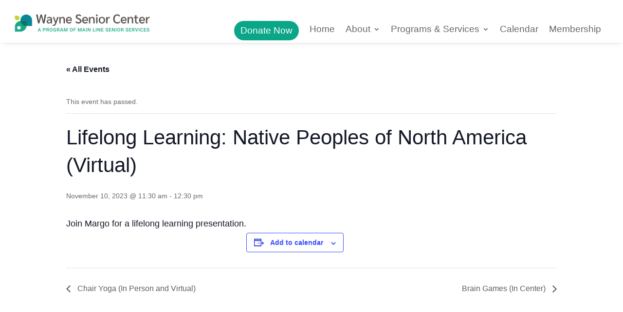

--- FILE ---
content_type: text/css
request_url: https://wayneseniorcenter.org/wp-content/et-cache/global/et-divi-customizer-global.min.css?ver=1761088970
body_size: 15
content:
#main-footer{display:none}#top-menu{font-weight:500}#menu-main-menu>li.donate-btn>a{background-color:#0BA688!important;color:#fff!important;padding:13px 13px 13px 13px!important;margin-top:-10px!important;border-radius:25px}h1{font-weight:100!important;font-size:64px}h2{font-weight:300}p{font-weight:400;line-height:30px}#hoverLink{color:white}.ctct-disclosure{font-size:13px;line-height:16px}element.style{}.ctct-form-wrapper .ctct-form-field{margin:-10px 0 0 0!important}.ctct-label-left{font-size:17px}.tribe-events-cost,.tribe-events-meta-group-details,.tribe-events-c-small-cta{display:none}.et_pb_slide_image{display:block!important}.et-db #et-boc .et-l .et_pb_menu_0_tb_header.et_pb_menu ul li.donate-btn>a{background-color:#0BA688!important;color:#fff!important;padding:13px 13px 13px 13px!important;margin-top:-10px!important;border-radius:25px}